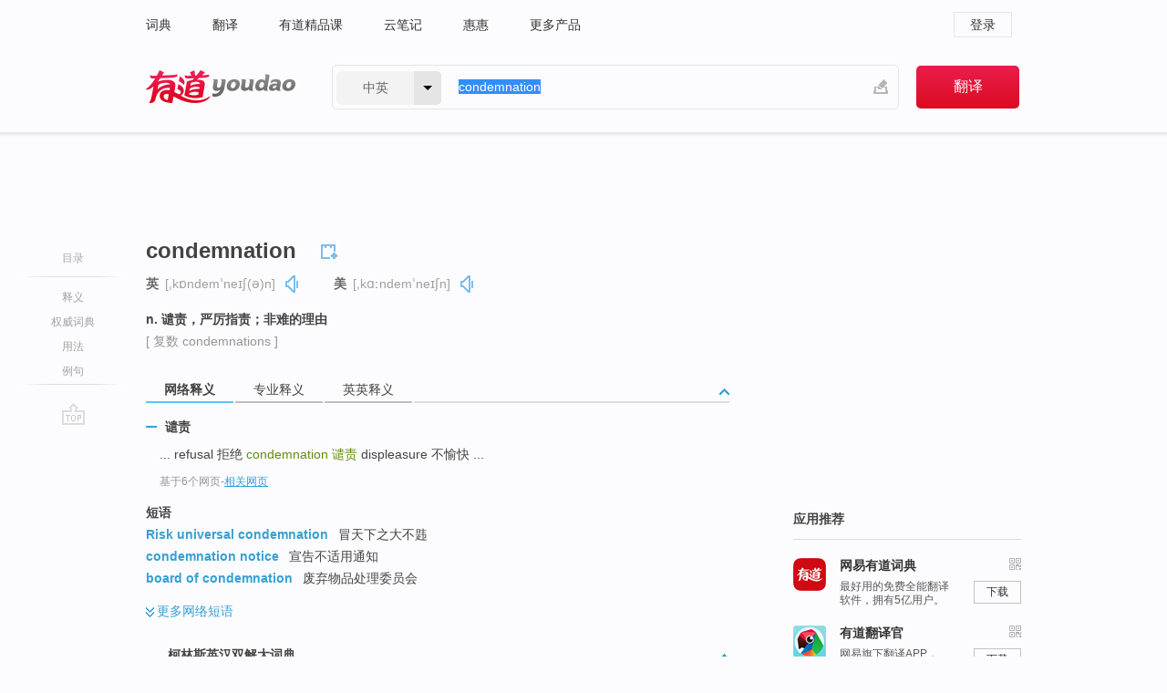

--- FILE ---
content_type: text/html; charset=utf-8
request_url: http://youdao.com/w/condemnation/?tab=eng
body_size: 12014
content:
<!DOCTYPE html>
                                            
      

								<html xmlns="http://www.w3.org/1999/xhtml" class="ua-ch ua-ch-131 ua-wk ua-mac os x">
<head>
    <meta name="baidu_union_verify" content="b3b78fbb4a7fb8c99ada6de72aac8a0e">
    <meta http-equiv="Content-Type" content="text/html; charset=UTF-8">

    
<meta name="keywords" content="condemnation"/>

<title>【condemnation】什么意思_英语condemnation的翻译_音标_读音_用法_例句_在线翻译_有道词典</title>
<link rel="shortcut icon" href="https://shared-https.ydstatic.com/images/favicon.ico" type="image/x-icon"/>


<link href="https://shared.ydstatic.com/dict/v2016/result/160621/result-min.css" rel="stylesheet" type="text/css"/>
<link href="https://shared.ydstatic.com/dict/v2016/result/pad.css" media="screen and (orientation: portrait), screen and (orientation: landscape)" rel="stylesheet" type="text/css">
<link rel="canonical" href="http://dict.youdao.com/w/condemnation/"/>
<link rel="search" type="application/opensearchdescription+xml" title="Yodao Dict" href="plugins/search-provider.xml"/>
<script type='text/javascript' src='https://shared.ydstatic.com/js/jquery/jquery-1.8.2.min.js'></script>
</head>
<body class="t0">
<!-- 搜索框开始 -->
    <div id="doc" style="position:relative;zoom:1;">
    <div class="c-topbar-wrapper">
        <div class="c-topbar c-subtopbar">
            <div id="nav" class="c-snav">
                <a class="topnav" href="http://dict.youdao.com/?keyfrom=dict2.top" target="_blank">词典</a><a class="topnav" href="http://fanyi.youdao.com/?keyfrom=dict2.top" target="_blank">翻译</a><a class="topnav" href="https://ke.youdao.com/?keyfrom=dict2.top" target="_blank">有道精品课</a><a class="topnav" href="http://note.youdao.com/?keyfrom=dict2.top" target="_blank">云笔记</a><a class="topnav" href="http://www.huihui.cn/?keyfrom=dict2.top" target="_blank">惠惠</a><a class="topnav" href="http://www.youdao.com/about/productlist.html?keyfrom=dict2.top" target="_blank">更多产品</a>
            </div>
                        <div class="c-sust">
                                                

                                    <a hidefocus="true" class="login" href="http://account.youdao.com/login?service=dict&back_url=http%3A%2F%2Fdict.youdao.com%2Fsearch%3Fq%3Dcondemnation%26tab%3Deng%23keyfrom%3D%24%7Bkeyfrom%7D" rel="nofollow">登录</a>
                            </div>
        </div>
        <div class="c-header">
            <a class="c-logo" href="/">有道 - 网易旗下搜索</a>
            <form id="f"  method="get" action="/search" class="c-fm-w" node-type="search">
                <div id="langSelector" class="langSelector">
                                                                                                                                            <span id="langText" class="langText">中英</span><span class="aca">▼</span><span class="arrow"></span>
                    <input type="hidden" id="le" name="le" value="eng" />
                </div>
                <span class="s-inpt-w">
                    <input type="text" class="s-inpt" autocomplete="off" name="q" id="query" onmouseover="this.focus()" onfocus="this.select()" value="condemnation"/>
                    <input type="hidden" name="tab" value=""/>
                    <input type="hidden" name="keyfrom" value="dict2.top"/>
                    <span id="hnwBtn" class="hand-write"></span>
                    </span><input type="submit" class="s-btn" value="翻译"/>
            </form>
        </div>
    </div>

<!-- 搜索框结束 -->

<!-- 内容区域 -->
<div id="scontainer">
<div id="container">
    <div id="topImgAd">
    </div>
    <div id="results">
                    <div id="result_navigator" class="result_navigator">
            <ul class="sub-catalog">
        <h3>目录</h3>
        <li class="split"></li>
                                    <li class="sub1_all"><a class="nav-js log-js" href="#" hidefocus="true" data-4log="dict.nav.basic">释义</a></li>
                                        <li class="nav-collins"><a class="nav-js log-js" href="#authTrans" hidefocus="true" data-4log="dict.nav.authdict" title="">权威词典</a></li>
                                        <li class="spoken"><a class="nav-js log-js" href="#eTransform" hidefocus="true" data-4log="dict.nav.usage">用法</a></li>
                                                    <li class="written"><a class="nav-js log-js" href="#examples" hidefocus="true" data-4log="dict.nav.sentence">例句</a></li>
                                                    <li class="nav-collins" style="display:none;"><a href="http://dict.youdao.com/ugc/" hidefocus="true">网友贡献</a></li>
                                        <li class="split"></li>
                                        </ul>
        <div class="dict-votebar" style="display:none;">
            <div class="vote-head">
                当前查询结果是否对您有帮助
            </div>
            <div class="vote-btns">
                <button class="up" title="有帮助，点个赞">
                    <i class="icon vote-arrow"></i>
                    <!-- <span class="count">271</span> -->
                </button>
                <button class="down" aria-pressed="false" title="有待改善">
                    <i class="icon vote-arrow"></i>
                </button>
            </div>
        </div>
        <a href="#" class="go-top log-js" data-4log="dict.result.nav.top" title="返回顶部">go top</a>
    </div>
                <!-- 结果内容 -->
                            <div id="results-contents" class="results-content">
                                                          
                                                            
                                                     	 


   
 
  					
<div id="phrsListTab" class="trans-wrapper clearfix">
            <script type="text/javascript">
    window.wordnow = "condemnation";
</script>
<script type="text/javascript" src="https://cdn.staticfile.org/jquery/1.9.1/jquery.min.js"></script>
<style>
    #picUgcImg {
        max-height: 150px;
        width: 150px;
        height: auto;
        border: 0px;
        padding: 0px;
    }

    .img-list img {
        border: none;
    }

    .picUgcMenu {
        background-color: #f3f3f3;
        font-size: 12px;
        width: 150px;
        height: 38px;
        border: 0px solid black;
        margin-top: -6px;
        text-align: center;
        line-height: 38px;
    }

    .picUgcMenu.hide {
        display: none;
    }

    .picUgcMenu .isFavour a{
        font-size: 14px;
        color: #BFBFBF;
    }

    .picUgcMenu .favour{
        display: inline-block;
        width: 20px;
        padding-left: 20px;
        height: 38px;
        background: url('https://shared-https.ydstatic.com/dict/v5.15/images/picugc_up.png') no-repeat 0 9px;
        margin-right: 20px;
        color: #000;
        text-decoration: none;
        line-height: 38px;
        margin-left: 16px;
    }

    .picUgcMenu .target b{
        text-decoration: none;
        color: #fff;
    }

    .picUgcMenu .against {
        display: inline-block;
        width: 20px;
        padding-left: 20px;
        height: 38px;
        background: url('https://shared-https.ydstatic.com/dict/v5.15/images/picugc_down.png') no-repeat 0 9px;
        margin-right: 10px;
        color: #000;
        text-decoration: none;
        line-height: 38px;
    }

    .picUgcMenu .favour.clicked {
        color: red;
        background: url('https://shared-https.ydstatic.com/dict/v5.15/images/picugc_up_red.png') no-repeat 0 9px;
    }

    .picUgcMenu .want {
        text-align: center;
        font-size: 16px;
        cursor: pointer;
        display: block;
        background: #5FC4F3;
        color: #FFF;
        font-family: "microsoft yahei";
    }

</style>


<div class="img-list" style="height:auto;width:150px;display:none;">
    <div id="picUgcImga" target="_blank" >
        <img src="" id="picUgcImg"/>
    </div>
    <div class="picUgcMenu hide" style="display:none;">
    </div>
</div>
<script type="text/javascript" src="https://shared.ydstatic.com/dict/v5.15/scripts/picugc-min9.js"></script>
<script type="text/javascript">
    $(document).ready(function () {
        getPictures();
    });
</script>

        <h2 class="wordbook-js">
        <span class="keyword">condemnation</span>
                            <div class="baav">
                            <span class="pronounce">英
                                    <span class="phonetic">[ˌkɒndemˈneɪʃ(ə)n]</span>
                                                    <a href="#" title="真人发音" class="sp dictvoice voice-js log-js" data-rel="condemnation&type=1" data-4log="dict.basic.ec.uk.voice"></a>
                                </span>
                                      <span class="pronounce">美
                                    <span class="phonetic">[ˌkɑːndemˈneɪʃn]</span>
                                                    <a href="#" title="真人发音" class="sp dictvoice voice-js log-js" data-rel="condemnation&type=2" data-4log="dict.basic.ec.us.voice"></a>
                                </span>
                                  </div>
            </h2>
             <div class="trans-container">

   <ul>
     <li>n. 谴责，严厉指责；非难的理由</li>
    </ul>
              <p class="additional">[
                    复数
        condemnations
                   ]</p>
      </div>
    </div>
                          



 
<div id="webTrans" class="trans-wrapper trans-tab">
    <h3>
        <span class="tabs"> 
                
                
                
                                                <a rel="#tWebTrans"><span>网络释义</span></a><a rel="#tPETrans"><span>专业释义</span></a><a rel="#tEETrans"><span>英英释义</span></a>
        </span>
        <a class="toggle toggleOpen" rel="#webTransToggle"></a>
 </h3>
<!--网络翻译-->

<div id="webTransToggle">
    <div id="tWebTrans" class="trans-container tab-content">
        

               <div class="wt-container">
    <div class="title">
        <a href="#" title="详细释义" rel="#rw1" class="sp do-detail">&nbsp;</a>
        <span>
                谴责</span>
    </div>
    <p class="collapse-content">
    ... refusal 拒绝 <b>condemnation </b><b>谴责</b> displeasure 不愉快 ...</p>
            <p class="collapse-content via">基于6个网页<span class="sl">-</span><a href="http://www.youdao.com/search?keyfrom=dict&q=condemnation+%E8%B0%B4%E8%B4%A3&ue=utf8" target=_blank  rel="nofollow">相关网页</a></p>
    </div>
            <div id="webPhrase" class="pr-container more-collapse">
    <div class="title">短语</div>
       <p class="wordGroup">
  
      <span class="contentTitle"><a class="search-js" href="/w/eng/risk_universal_condemnation/#keyfrom=dict.phrase.wordgroup">Risk universal condemnation</a></span>
                          冒天下之大不韪
              </p>
           <p class="wordGroup">
  
      <span class="contentTitle"><a class="search-js" href="/w/eng/condemnation_notice/#keyfrom=dict.phrase.wordgroup">condemnation notice</a></span>
                          宣告不适用通知
              </p>
           <p class="wordGroup">
  
      <span class="contentTitle"><a class="search-js" href="/w/eng/board_of_condemnation/#keyfrom=dict.phrase.wordgroup">board of condemnation</a></span>
                          废弃物品处理委员会
              </p>
           <p class="wordGroup collapse">
  
      <span class="contentTitle"><a class="search-js" href="/w/eng/excessive_condemnation/#keyfrom=dict.phrase.wordgroup">excessive condemnation</a></span>
                          超额征用
              </p>
           <p class="wordGroup collapse">
  
      <span class="contentTitle"><a class="search-js" href="/w/eng/seizure_and_condemnation/#keyfrom=dict.phrase.wordgroup">Seizure and condemnation</a></span>
                          扣押和定罪
              </p>
           <p class="wordGroup collapse">
  
      <span class="contentTitle"><a class="search-js" href="/w/eng/shield_of_condemnation/#keyfrom=dict.phrase.wordgroup">Shield of Condemnation</a></span>
                          谴责之盾
              </p>
   
   <div class="more"><a href="#" class="sp more_sp">&nbsp;</a><span class="show_more">更多</span><span
   class="show_less">收起</span>网络短语</div>
</div> <!-- close webPhrase Tag -->
    </div>
            <div id="tPETrans" class="trans-container tab-content">
                <div id="tPETrans-type-list" class="type-list">
                        <a class="p-type selected_link" href="#" rel="ptype_0" hidefocus="true">法学</a>
                            <ins> | </ins>
                                <a class="p-type" href="" rel="ptype_1" hidefocus="true">经济学</a>
                            <ins> | </ins>
                                <a class="p-type" href="" rel="ptype_2" hidefocus="true">心理学</a>
                            <ins> | </ins>
                                <a class="p-type" href="" rel="ptype_3" hidefocus="true">交通运输工程</a>
                        </div>
        <ul id="tPETrans-all-trans" class="all-trans">
                    <li class="ptype_0 types" style="display:list-item">
                                    <div class="items">
                    <span class="title">宣告有罪</span>
                                                        </div>
                            <div class="items">
                    <span class="title">(财产的)充公，没收，依法征用</span>
                                                        </div>
                    </li>
                            <li class="ptype_1 types">
                                    <div class="items">
                    <span class="title">征收权</span>
                                            <span class="additional"> - 引用次数：4</span>
                                                                                                                                                                                                                                                                                                                                                                                                                                                                                          <p></p>
                                                                            <span class="additional">参考来源 - 中国财产征收制度研究</span>
                                                            </div>
                    </li>
                            <li class="ptype_2 types">
                                    <div class="items">
                    <span class="title">谴责</span>
                                                        </div>
                    </li>
                            <li class="ptype_3 types">
                                    <div class="items">
                    <span class="title">定罪</span>
                                                        </div>
                    </li>
                </ul>
    <p class="additional"><span class="middot">&middot;</span>2,447,543篇论文数据，部分数据来源于NoteExpress
            </div>
                            <div id="tEETrans" class="trans-container tab-content">
                <div class="trans-container">
<!--eng eng result start-->
    <h4>
        condemnation
            <span class= "phonetic">[ ,kɔndem'neiʃən ]</span>
        </h4>
    <ul>
		
		
				        <li>
		<span class="pos">n.</span>
                            <ul class="ol">
        		
			    		        											
            		                    <li>
            		    <span class="def">an expression of strong disapproval; pronouncing as wrong or morally culpable</span>

						
																				        				<p><em>&quot;his uncompromising condemnation of racism&quot;</em></p>
						
									   	<p class="gray">同义词：
								                                  				    <a class="search-js" href='/w/disapprobation/?tab=eng#keyfrom=dict.eesy'>disapprobation</a>
				    				    				      				    				      				    				                                      				 			    	</p>
			                         </li>
            		
			    		        											
            		                    <li>
            		    <span class="def">(law) the act of condemning (as land forfeited for public use) or judging to be unfit for use (as a food product or an unsafe building)</span>

						
						
						                         </li>
            		
			    		        											
            		                    <li>
            		    <span class="def">an appeal to some supernatural power to inflict evil on someone or some group</span>

						
						
									   	<p class="gray">同义词：
								                                  				    <a class="search-js" href='/w/execration/?tab=eng#keyfrom=dict.eesy'>execration</a>
				    				    				      				    				      				    				                                      				    <a class="search-js" href='/w/curse/?tab=eng#keyfrom=dict.eesy'>curse</a>
				    				    				      				    				      				    				                                      				 			    	</p>
			                         </li>
            		
			    		        											
            		                    <li>
            		    <span class="def">the condition of being strongly disapproved of</span>

						
																				        				<p><em>&quot;he deserved nothing but condemnation&quot;</em></p>
						
						                         </li>
            		
			    		        											
            		                    <li>
            		    <span class="def">(criminal law) a final judgment of guilty in a criminal case and the punishment that is imposed</span>

						
						
									   	<p class="gray">同义词：
								                                  				    <a class="search-js" href='/w/conviction/?tab=eng#keyfrom=dict.eesy'>conviction</a>
				    				    				      				    				      				    				                                      				    <a class="search-js" href='/w/judgment_of_conviction/?tab=eng#keyfrom=dict.eesy'>judgment of conviction</a>
				    				    				      				    				      				    				                                      				    <a class="search-js" href='/w/sentence/?tab=eng#keyfrom=dict.eesy'>sentence</a>
				    				    				      				    				      				    				                                      				 			    	</p>
			                         </li>
            		                      </ul>
            </li>
     </ul>
<p class="via ar">
以上来源于:
<a class="tipshuiseunderline log-js" data-4log="wordnet" target="_blank" href="http://wordnet.princeton.edu/" rel="nofollow">WordNet</a>
</p>
<!-- 英英翻译结束 -->
</div>
            </div>
            </div>
</div>

                          <div id="wordArticle" class="trans-wrapper trans-tab">
    <h3>
        <span class="tabs">
            <a class="tab-current"><span>相关文章</span></a>
        </span>
        <a class="toggle toggleOpen" rel="#wordArticleToggle"></a>
    </h3>
    <div id="wordArticleToggle"></div>
</div>
<script src="https://shared.ydstatic.com/dict/v2016/result/160621/result-wordArticle.js"></script>                                        <div id="authTrans" class="trans-wrapper trans-tab"> 
            <h3>
                <span class="tabs">
                                                                                                    <a rel="#collinsResult"><span>&nbsp;柯林斯英汉双解大词典&nbsp;</span></a>
                </span>
                <a class="toggle toggleOpen" rel="#authTransToggle"></a>
            </h3>
            <div id="authTransToggle">
                                                    <div id="collinsResult" class="tab-content">
        <div class="trans-container">
        <div class="trans-content">
                                    <div class="collinsToggle trans-container">
				                                                            <div class="wt-container">
                                                                                                <h4>
                                <span class="title">condemnation</span>
                                                                    <em class="additional spell phonetic">/ˌkɒndɛmˈneɪʃən/</em>
                                                                                                                                            <span class="star star2" title="使用频率"></span>
                                                                        								                                
                                                                                                                                                                                <span class="via rank">CET6</span>
                                                                                                    
                                                                								
							</h4>
																												
																							                                																																																																																																																								
																 
															
																																																																																			
					
					    													<ul class="ol">
																	
																															<li>
    											    											    													<div class="collinsMajorTrans">
                                                            <span class="collinsOrder">1.&nbsp;</span>
                                                            <p>
    														    															    														    														    														    														    															    															    															    															    															    																    																	<span class="additional" title="有变体名词">N-VAR</span>
    																    															    														    														<b>Condemnation</b> is the act of saying that something or someone is very bad and unacceptable. 谴责; 责备
    														    														    															    															                                                                        															    															    															    															    															    															    															    															    															    															                                                                                                                                                                                                                                                                                        										
                        										                                                                    													                                                                </p></div>
                                                                                                                                                                                                                                                                            <div class="exampleLists">
                                                                            <span class="collinsOrder">例：</span>
                                                                            <div class="examples">
                                                                            <p> There was widespread condemnation of Saturday's killings. </p>
                                                                            <p>人们对星期六的几起杀人事件给予谴责。</p>
                                                                            </div>
                                                                        </div>
                                                                                                                                                                                                                                                                                                                                                                                                                                                                                                                                                                                                                                                                        											</li>
										                                							</ul>
																													</div>
							</div>
		</div>
	</div>
</div>
                            </div>
        </div>
                                        <div id="eTransform" class="trans-wrapper trans-tab"> 
            <h3>
                <span class="tabs">
                                                                                                                                <a rel="#synonyms"><span>同近义词</span></a><a rel="#relWordTab"><span>同根词</span></a>
                </span>
                <a class="toggle toggleOpen" rel="#transformToggle"></a>
            </h3>
            <div id="transformToggle">
                                                    <div id="synonyms" class="trans-container tab-content hide">
<ul>
  <li>n. 谴责；定罪；非难的理由；征用</li>
 <p class="wordGroup">
     <span class="contentTitle">
     <a class="search-js" href="/w/eng/conviction/#keyfrom=dict.basic.syno">conviction</a>
      ,
     </span>
   <span class="contentTitle">
     <a class="search-js" href="/w/eng/denunciation/#keyfrom=dict.basic.syno">denunciation</a>
     </span>
  </p>
</ul>
</div>
                                                    <div id="relWordTab" class="trans-container tab-content hide">
    <p class="wordGroup">
        词根：
        <span class="contentTitle">
                        <a class="search-js" href="/w/eng/condemn/#keyfrom=dict.basic.relword">condemn</a>
        </span>
   </p>
        adj.
                <p class="wordGroup">
        <span class="contentTitle">
                        <a class="search-js" href="/w/eng/condemnatory/#keyfrom=dict.basic.relword">condemnatory</a>
        </span>
         处罚的；非难的；定罪的
        </p>
                    <p class="wordGroup">
        <span class="contentTitle">
                        <a class="search-js" href="/w/eng/condemnable/#keyfrom=dict.basic.relword">condemnable</a>
        </span>
         该受责备的，应受谴责的；该罚的；应定罪的，该定罪的
        </p>
                  n.
                <p class="wordGroup">
        <span class="contentTitle">
                        <a class="search-js" href="/w/eng/condemning/#keyfrom=dict.basic.relword">condemning</a>
        </span>
         谴责；处刑
        </p>
                  v.
                <p class="wordGroup">
        <span class="contentTitle">
                        <a class="search-js" href="/w/eng/condemning/#keyfrom=dict.basic.relword">condemning</a>
        </span>
         谴责（condemn的现在分词）
        </p>
                  vt.
                <p class="wordGroup">
        <span class="contentTitle">
                        <a class="search-js" href="/w/eng/condemn/#keyfrom=dict.basic.relword">condemn</a>
        </span>
         谴责；判刑，定罪；声讨
        </p>
              </div>
                                            </div>
        </div>
    
                                                                        <!--例句选项卡 begin-->
<div id="examples" class="trans-wrapper">
    <h3>
        <span class="tabs">
                                                                                                <a rel="#bilingual"><span>双语例句</span></a><a rel="#originalSound"><span>原声例句</span></a><a rel="#authority"><span>权威例句</span></a>
        </span>
        <a class="toggle toggleOpen" rel="#examplesToggle"></a>
    </h3>
    <div id="examplesToggle">
                <div id="bilingual" class="trans-container  tab-content">
            <ul class="ol">
                                     
                            
                                                                                                                <li>
                    <p><span>There </span><span id="src_0_0" onmouseover="hlgt('#src_0_0,#tran_0_1')" onmouseout="unhlgt('#src_0_0,#tran_0_1')">was</span><span> </span><span id="src_0_1" onmouseover="hlgt('#src_0_1,#tran_0_2')" onmouseout="unhlgt('#src_0_1,#tran_0_2')">widespread</span><span> </span><span id="src_0_2" onmouseover="hlgt('#src_0_2,#tran_0_4')" onmouseout="unhlgt('#src_0_2,#tran_0_4')"><b>condemnation</b></span><span> </span><span id="src_0_3" onmouseover="hlgt('#src_0_3,#tran_0_3')" onmouseout="unhlgt('#src_0_3,#tran_0_3')">of the</span><span> </span><span id="src_0_4" onmouseover="hlgt('#src_0_4,#tran_0_0')" onmouseout="unhlgt('#src_0_4,#tran_0_0')">invasion</span><span>.</span>
                    					 <a class="sp dictvoice voice-js log-js" title="点击发音" href="#" data-rel="There+was+widespread+condemnation+of+the+invasion.&le=eng" data-4log="dict.main.blng"></a>
                                        </p>

                    <p><span>那次</span><span id="tran_0_0" onmouseover="hlgt('#src_0_4,#tran_0_0')" onmouseout="unhlgt('#src_0_4,#tran_0_0')">侵略</span><span id="tran_0_1" onmouseover="hlgt('#src_0_0,#tran_0_1')" onmouseout="unhlgt('#src_0_0,#tran_0_1')">遭到了</span><span id="tran_0_2" onmouseover="hlgt('#src_0_1,#tran_0_2')" onmouseout="unhlgt('#src_0_1,#tran_0_2')">人们普遍</span><span id="tran_0_3" onmouseover="hlgt('#src_0_3,#tran_0_3')" onmouseout="unhlgt('#src_0_3,#tran_0_3')">的</span><span id="tran_0_4" onmouseover="hlgt('#src_0_2,#tran_0_4')" onmouseout="unhlgt('#src_0_2,#tran_0_4')">谴责</span><span>。</span>
                                        </p>
                                                            <p class="example-via">
                                                    <a target=_blank rel="nofollow">《牛津词典》</a>
                                            </p>
                </li>
                                       
                            
                                                                                                                <li>
                    <p><span>There was </span><span id="src_1_0" onmouseover="hlgt('#src_1_0,#tran_1_3')" onmouseout="unhlgt('#src_1_0,#tran_1_3')">widespread <b>condemnation</b></span><span> of </span><span id="src_1_1" onmouseover="hlgt('#src_1_1,#tran_1_0')" onmouseout="unhlgt('#src_1_1,#tran_1_0')">Saturday</span><span id="src_1_2" onmouseover="hlgt('#src_1_2,#tran_1_1')" onmouseout="unhlgt('#src_1_2,#tran_1_1')">'s</span><span> </span><span id="src_1_3" onmouseover="hlgt('#src_1_3,#tran_1_2')" onmouseout="unhlgt('#src_1_3,#tran_1_2')">killings</span><span>.</span>
                    					 <a class="sp dictvoice voice-js log-js" title="点击发音" href="#" data-rel="There+was+widespread+condemnation+of+Saturday%27s+killings.&le=eng" data-4log="dict.main.blng"></a>
                                        </p>

                    <p><span>人们对</span><span id="tran_1_0" onmouseover="hlgt('#src_1_1,#tran_1_0')" onmouseout="unhlgt('#src_1_1,#tran_1_0')">星期六</span><span id="tran_1_1" onmouseover="hlgt('#src_1_2,#tran_1_1')" onmouseout="unhlgt('#src_1_2,#tran_1_1')">的</span><span id="tran_1_2" onmouseover="hlgt('#src_1_3,#tran_1_2')" onmouseout="unhlgt('#src_1_3,#tran_1_2')">几起杀人事件给予</span><span id="tran_1_3" onmouseover="hlgt('#src_1_0,#tran_1_3')" onmouseout="unhlgt('#src_1_0,#tran_1_3')">谴责</span><span>。</span>
                                        </p>
                                                            <p class="example-via">
                                                    <a target=_blank rel="nofollow">《柯林斯英汉双解大词典》</a>
                                            </p>
                </li>
                                       
                            
                                                                                                                <li>
                    <p><span id="src_2_0" onmouseover="hlgt('#src_2_0,#tran_2_0')" onmouseout="unhlgt('#src_2_0,#tran_2_0')">Editors</span><span> were </span><span>unanimous in</span><span> </span><span id="src_2_2" onmouseover="hlgt('#src_2_2,#tran_2_2')" onmouseout="unhlgt('#src_2_2,#tran_2_2')">their <b>condemnation</b></span><span> of </span><span id="src_2_3" onmouseover="hlgt('#src_2_3,#tran_2_3')" onmouseout="unhlgt('#src_2_3,#tran_2_3')">the proposals</span><span>.</span>
                    					 <a class="sp dictvoice voice-js log-js" title="点击发音" href="#" data-rel="Editors+were+unanimous+in+their+condemnation+of+the+proposals.&le=eng" data-4log="dict.main.blng"></a>
                                        </p>

                    <p><span id="tran_2_0" onmouseover="hlgt('#src_2_0,#tran_2_0')" onmouseout="unhlgt('#src_2_0,#tran_2_0')">编辑</span><span>们</span><span id="tran_2_2" onmouseover="hlgt('#src_2_2,#tran_2_2')" onmouseout="unhlgt('#src_2_2,#tran_2_2')">一致</span><span id="tran_2_3" onmouseover="hlgt('#src_2_3,#tran_2_3')" onmouseout="unhlgt('#src_2_3,#tran_2_3')">谴责</span><span>这些提议。</span>
                                        </p>
                                                            <p class="example-via">
                                                    <a target=_blank rel="nofollow">《柯林斯英汉双解大词典》</a>
                                            </p>
                </li>
                                       </ul>
                        <a class="more-example" href="/example/blng/eng/condemnation/#keyfrom=dict.main.moreblng" title="condemnation的双语例句">更多双语例句</a>
                    </div>
         
                <!-- Media Result Start -->
        <div id="originalSound" class="trans-container  tab-content">
                                                      
         <ul class="ol">
                                                            
                    	       <li>
           <p>He repeated that <b>condemnation</b> in the presence of Palestinian President Mahmoud Abbas during a visit to the West Bank.
                                  <a class="sp humanvoice humanvoice-js log-js" title="点击发音" href="#" data-rel="https://dict.youdao.com/pureaudio?docid=3490918755409831624" data-4log="dict.main.pureaudio"></a>
                      </p>
            	       <p></p>
                                     <p class="via">
                          VOA: standard.2010.03.11
                          </p>
                       </li>

                                                                       
                              
                     <li>
	       <p>Yeah, particularly when it takes prophetic form, that is a form that stands in <b>condemnation</b> of those things in sort of order, in the rums of power, that enslave people, that oppress people that mistreat people.<br></p>
           	       <p>是的，尤其是以先知预言形式出现的时候，谴责那些,在命令和权力下，奴役人们，压迫人们,虐待人们的现象。<br></p>
                      
                                <div class="video">
                                   <a class="play log-js" data-4log="dict.main.purevideo" href="/simplayer.swf?movie=http://dict.youdao.com/purevideo?docid=7480718516662435587&auto=true">            <img src="http://dict.youdao.com/pureimage?docid=7480718516662435587" alt="普林斯顿公开课中出现condemnation的视频截图" title="普林斯顿公开课的相关视频,点击播放" rel="nofollow">
           <span class="playicon"><img src="https://shared-https.ydstatic.com/dict/v5.16/images/play.png"></span>
           </a>
           <a href="#" class="close" style="display: none;"></a>
          </div>
            		    <p class="example-via"><a href='youdao' target=_blank rel="nofollow">普林斯顿公开课 - 人性课程节选</a></p>
            	        	     </li>
                                                             
                              
                     <li>
	       <p>So, moral feelings we could view as feelings of <b>condemnation</b>, shame, emotions like that-- shame, <b>condemnation</b>, pride, righteous anger, but also simple affection, caring for other people, wanting to do well by them, being upset if an injustice is to be done by them.<br></p>
           	       <p>我们眼中的道德情感包括谴责，和羞耻这样的情绪-,羞耻，谴责，骄傲，义愤，但简单的喜爱之情，对他人的关心，想对别人好，如果别人受到冤屈，你会感到气愤。<br></p>
                      
                                <div class="video">
                                   <a class="play log-js" data-4log="dict.main.purevideo" href="/simplayer.swf?movie=http://dict.youdao.com/purevideo?docid=-4187781625146584308&auto=true">            <img src="http://dict.youdao.com/pureimage?docid=-4187781625146584308" alt="耶鲁公开课中出现condemnation的视频截图" title="耶鲁公开课的相关视频,点击播放" rel="nofollow">
           <span class="playicon"><img src="https://shared-https.ydstatic.com/dict/v5.16/images/play.png"></span>
           </a>
           <a href="#" class="close" style="display: none;"></a>
          </div>
            		    <p class="example-via"><a href='youdao' target=_blank rel="nofollow">耶鲁公开课 - 心理学导论课程节选</a></p>
            	        	     </li>
                            </ul>
                    <a class="more-example" href="/example/mdia/condemnation/#keyfrom=dict.main.moremedia" title="condemnation的原声例句">更多原声例句</a>
                  </div>
        
                
                <div id="authority" class="trans-container  tab-content">
                  <ul class="ol">
                             <li>
           <p>News of the two blasts led to <b>condemnation</b> from leaders and government officials across the world. 
                        <a class="sp dictvoice voice-js log-js" title="点击发音" href="#" data-rel="News+of+the+two+blasts+led+to+condemnation+from+leaders+and+government+officials+across+the+world.+" data-4log="dict.main.moreauth"></a>
           </p>
           <p class="example-via"><a href="youdao" target=_blank rel="nofollow">BBC: <i>Boston blasts: World reaction</i></a></p>
           </li>
                                      <li>
           <p>If this dramatic statement were true, it would be a pretty persuasive <b>condemnation</b> of Obamacare. 
                        <a class="sp dictvoice voice-js log-js" title="点击发音" href="#" data-rel="If+this+dramatic+statement+were+true%2C+it+would+be+a+pretty+persuasive+condemnation+of+Obamacare.+" data-4log="dict.main.moreauth"></a>
           </p>
           <p class="example-via"><a href="youdao" target=_blank rel="nofollow">FORBES: <i>GOP Leadership Intentionally Distorting Obamacare As Job Killer</i></a></p>
           </li>
                                      <li>
           <p>Mr. Harper's blunderbuss <b>condemnation</b> of most large firms and most law schools is off-target. 
                        <a class="sp dictvoice voice-js log-js" title="点击发音" href="#" data-rel="Mr.+Harper%27s+blunderbuss+condemnation+of+most+large+firms+and+most+law+schools+is+off-target.+" data-4log="dict.main.moreauth"></a>
           </p>
           <p class="example-via"><a href="youdao" target=_blank rel="nofollow">WSJ: <i>Book Review: The Lawyer Bubble</i></a></p>
           </li>
                           </ul>
                   <a class="more-example" href="/example/auth/condemnation/#keyfrom=dict.main.moreauth" title="condemnation的权威例句">更多权威例句</a>
                   </div>
            </div>
</div>
<!--例句选项卡 end-->
                                                                            
                                    </div>
    </div>
                    

<div id="ads" class="ads">
  <div id="dict-inter" class="dict-inter">
      </div>
  <div id="baidu-adv"></div>
  
  <div id="follow" class="follow">
    <p class="hd">应用推荐</p>
    <div class="bd">
      <iframe src="https://c.youdao.com/www/app.html" frameborder="0"></iframe>
    </div>
  </div>
</div>

                            <div id="rel-search" class="rel-search">

            </div>
                <div id="pronounce">
            <div class="alpha-bg"></div>
            <div class="pr-content">
                $firstVoiceSent
                <div class="pr-source">- 来自原声例句</div>
            </div>
        </div>
</div>
<div class="c-bsearch" style="zoom:1;">
</div>
</div>
<!-- 内容区域 -->

<div id="c_footer">
  <div class="wrap">
            <a href="http://www.youdao.com/about/" rel="nofollow">关于有道</a>
        <a href="http://ir.youdao.com/" rel="nofollow">Investors</a>
        <a href="http://dsp.youdao.com/?keyfrom=dict2.top" rel="nofollow">有道智选</a>
        <a href="http://i.youdao.com/?keyfrom=dict2.top" rel="nofollow">官方博客</a>
        <a href="http://techblog.youdao.com/?keyfrom=dict2.top" rel="nofollow">技术博客</a>
        <a href="http://campus.youdao.com/index.php?t1=index?keyfrom=dict2.top" rel="nofollow">诚聘英才</a>
        <a href="http://shared.youdao.com/www/contactus-page.html?keyfrom=dict2.top" rel="nofollow">联系我们</a>
        <a href="https://dict.youdao.com/map/index.html?keyfrom=dict2.top">站点地图</a>
        <a href="http://www.12377.cn/?keyfrom=dict2.top" rel="nofollow">网络举报</a>
    <span class="c_fcopyright">&copy; 2026 网易公司 <a href="http://www.youdao.com/terms/privacy.html?keyfrom=dict2.top" rel="nofollow">隐私政策</a> <a href="http://www.youdao.com/terms/index.html?keyfrom=dict2.top" rel="nofollow">服务条款</a> 京ICP证080268号 <a href="http://beian.miit.gov.cn" rel="nofollow">京ICP备10005211号</a></span>
  </div>
</div>
</div>
<div id="langSelection" class="pm">
    <ul>
        <li><a href="#" rel="eng" class="current">中英</a></li>
        <li><a href="#" rel="fr">中法</a></li>
        <li><a href="#" rel="ko">中韩</a></li>
        <li><a href="#" rel="jap">中日</a></li>
    </ul>
</div>

<div id="handWrite" class="pm" style="display:none;">
    <object width="346" height="216" type="application/x-shockwave-flash" id="hnw" data="https://shared.ydstatic.com/dict/v5.16/swf/Hnw.swf">
        <param name="movie" value="https://shared.ydstatic.com/dict/v5.16/swf/Hnw.swf"/>
        <param name="menu" value="false"/>
        <param name="allowScriptAccess" value="always"/>
    </object>
</div>

<div id="researchZoon" class="pm">
    <div class="title">小调查</div>
    <div class="zoo-content">
        请问您想要如何调整此模块？
        <p><input id="upIt" type="radio" name="researchBox" value="up"><label for="upIt">模块上移</label></p>
        <p><input id="downIt" type="radio" name="researchBox" value="down"><label for="downIt">模块下移</label></p>
        <p><input id="dontmove" type="radio" name="researchBox" value="stay"><label for="dontmove">不移动</label></p>
        <div>感谢您的反馈，我们会尽快进行适当修改！</div>
        <a href="http://survey2.163.com/html/webdict_survey_reorder/paper.html" target="_blank" style="text-decoration: underline;" rel="nofollow">进来说说原因吧</a>
        <a href="javascript:void(0);" class="submitResult" rel="nofollow">确定</a>
    </div>
</div>

<div id="researchZoon21" class="pm">
    <div class="title">小调查</div>
    <div class="zoo-content">
        请问您想要如何调整此模块？
        <p><input id="upIt21" type="radio" name="researchBox" value="up"><label for="upIt21">模块上移</label></p>
        <p><input id="downIt21" type="radio" name="researchBox" value="down"><label for="downIt21">模块下移</label></p>
        <p><input id="dontmove21" type="radio" name="researchBox" value="stay"><label for="dontmove21">不移动</label></p>
        <div>感谢您的反馈，我们会尽快进行适当修改！</div>
        <a href="http://survey2.163.com/html/webdict_survey_reorder/paper.html" target="_blank" style="text-decoration: underline;" rel="nofollow">进来说说原因吧</a>
        <a href="javascript:void(0);" class="submitResult" rel="nofollow">确定</a>
    </div>
</div>

<div id="editwordform" style="display:none;">
    <h3>修改单词</h3>
    <a href="javascript:void(0);" id="close-editwordform"></a>
    <form method="post" >
        <label for="wordbook-word">单词</label>
        <input id="wordbook-word" type="text" value="" name="word" autocomplete="off" /><span><a id="delword" href="javascript:void(0);">从单词本中删除</a></span>
        <label for="wordbook-phonetic">音标</label>
        <input id="wordbook-phonetic" type="text" value="" name="phonetic" />
        <label for="wordbook-desc">解释</label>
        <textarea id="wordbook-desc" name="desc" ></textarea>
        <label style="color:blue;">更多（可不填）</label>
        <label for="wordbook-tags">分类</label><input id="wordbook-tags" type="text" value="" name="tags" autocomplete="off" />
        <ul id="tag-select-list">
        </ul>
        <div style="text-align:center;"><a id="openwordbook" href="/wordbook/wordlist?keyfrom=smallpic" target="_blank">打开单词本</a><a id="addword" href="javascript:void(0);">提交</a></div>
    </form>
</div>

<script type="text/javascript" src="https://shared.ydstatic.com/dict/v2016/160525/autocomplete_json.js"></script>
<script type="text/javascript">
    var global = {
        fromVm:{
            searchDomain:'youdao.com'
        }
    };


    function rwt(a, newlink) {
        try {
            if (a === window) {
                a = window.event.srcElement;
                while (a) {
                    if (a.href)
                        break;
                    a = a.parentNode
                }
            }
            a.href = newlink;
            a.onmousedown = ""
        } catch (p) {
        }
        return true
    }
</script>

<script type="text/javascript" src="https://c.youdao.com/dict/activity/ad/result-min.js"></script>
<script>
var _rlog = _rlog || [];
_rlog.push(["_setAccount" , "dictweb"]);
_rlog.push(["_addPost" , "page" , "search"]);
_rlog.push(["_addPost" , "q" , "condemnation"]);
</script>
<script defer src="https://shared.ydstatic.com/js/rlog/v1.js"></script>
</body>
</html>
